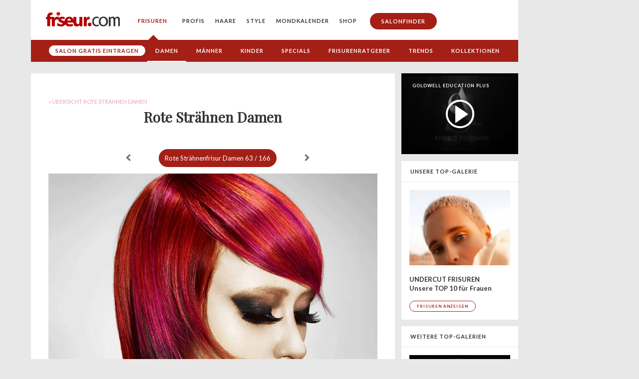

--- FILE ---
content_type: text/html; charset=utf-8
request_url: https://www.friseur.com/frisuren/damen/straehnen/rote-haare/detail?page=62
body_size: 12220
content:
<!DOCTYPE html>
<html class="no-js" lang="de-DE">
  <head>
    <meta charset="utf-8">
    <meta http-equiv="X-UA-Compatible" content="IE=Edge" />

    <meta name="MobileOptimized" content="width">
    <meta name="HandheldFriendly" content="true">
    <meta name="viewport" content="width=device-width, initial-scale=1">
    <meta http-equiv="cleartype" content="on">

    <title>Rote Strähnen Damen | Friseur.com</title>
    
    <meta http-equiv="Content-Type" content="text/html; charset=utf-8" />
<meta name="robots" content="follow,noindex" data-origin="combinated_hairstyle" />
<link rel="prev" href="https://www.friseur.com/frisuren/damen/straehnen/rote-haare/detail?page=61" />
<link rel="next" href="https://www.friseur.com/frisuren/damen/straehnen/rote-haare/detail?page=63" />
<meta property="og:image" content="https://www.friseur.com/sites/default/files/styles/gallery_json_new/public/trends/chad-demchuk-inner-self-collection-2018-42876.png?itok=vpVFllLk" />
<meta property="og:title" content="Rote Strähnen Damen: Chad Demchuk - Inner Self Collection 2018" />
<meta property="og:description" content="Stylist: Chad Demchuk, &amp;copy; Five Point Alliance &amp;bull; Aus der Kollektion Chad Demchuk - Inner Self Collection 2018" />
<link rel="shortcut icon" href="https://www.friseur.com/sites/all/themes/friseur/favicon.ico" type="image/vnd.microsoft.icon" />
<meta name="generator" content="Drupal 7 (http://drupal.org)" />
<meta property="og:site_name" content="Friseur.com" />
<meta property="og:type" content="article" />
<script>
dataLayer = [{  'content-id': 'frisuren/damen/straehnen/rote-haare/d/62',  'content-group': 'frisuren/damen/straehnen/rote-haare',  'section': 'galerie_alt',  'professionals': '0',  'viewmode': 'live',  'ads': 'true'  }];
</script>

            <script type="text/javascript" async src="//storage.googleapis.com/adtags/friseur/QMAX_friseur.com_async.js"></script>
    
            <!-- Google Tag Manager -->
        <script>(function(w,d,s,l,i){w[l]=w[l]||[];w[l].push({'gtm.start':
        new Date().getTime(),event:'gtm.js'});var f=d.getElementsByTagName(s)[0],
        j=d.createElement(s),dl=l!='dataLayer'?'&l='+l:'';j.async=true;j.src=
        'https://www.googletagmanager.com/gtm.js?id='+i+dl;f.parentNode.insertBefore(j,f);
        })(window,document,'script','dataLayer','GTM-W7T25M');</script>
        <!-- End Google Tag Manager -->
    
    <link type="text/css" rel="stylesheet" href="https://www.friseur.com/sites/default/files/css/css_7I9hJ4muDBzFjzmHlpPU8DNrUPosifDIEzfVdJGjAK4.css" media="all" />
    
    

    <!--[if lt IE 9]>
      <script src="https://www.friseur.com/sites/all/themes/friseur/js/respond.min.js"></script>
    <![endif]-->
    
    <link rel="apple-touch-icon" href="/apple-touch-icon.png"/>
 
            <!-- Neue Mobile Formate 5.10.2015 -->
        <!-- Neue Formate 16.08.2018 -->
                        
        <!-- New publisher brandnation 2025-08-11 -->
        <script async src="https://pagead2.googlesyndication.com/pagead/js/adsbygoogle.js?client=ca-pub-2028847980550079" crossorigin="anonymous"></script>

    
    <meta property="og:type" content="website" />
    <meta property="fb:pages" content="126000277416658" />

  </head>
  <body class="html not-front not-logged-in no-sidebars page-frisuren page-frisuren-damen page-frisuren-damen-straehnen page-frisuren-damen-straehnen-rote-haare page-frisuren-damen-straehnen-rote-haare-detail children-as-content-blocks-page menu-level-4 combinated-hairstyle-detail-page" >
    
            <!-- Google Tag Manager (noscript) -->
        <noscript><iframe src="https://www.googletagmanager.com/ns.html?id=GTM-W7T25M"
        height="0" width="0" style="display:none;visibility:hidden"></iframe></noscript>
        <!-- End Google Tag Manager (noscript) -->
    
        
<style>
    
  .main-content p + pre {
    margin-top: -20px;
    margin-bottom: 24px;
    font-size: 14px;
    font-family: Lato;
  }


  .page-frisuren .main-content #block-system-main .gallery ul li::before,
  .page-frisuren .main-content #block-system-main ul.pager li::before {
    display: none;
  }
  
  .salondirectory .salonfinder-list-item .details-column .office-hours .oh-current-wrapper {
    display: inline-block;
  }

  .salondirectory .salonfinder-list-item .details-column .office-hours .oh-current-wrapper .oh-current-open {
    display: none;
  }

  .salondirectory .salonfinder-list-item .details-column .office-hours .oh-current-wrapper .oh-current-closed {
    display: inline-block;
  }

  .salondirectory .salonfinder-list-item .details-column .office-hours.is-open .oh-current-wrapper .oh-current-open {
    display: inline-block;
  }

  .salondirectory .salonfinder-list-item .details-column .office-hours.is-open .oh-display .oh-display-label {
    display: none;
  }



  .salondirectory .salonfinder-list-item .details-column .office-hours.is-open .oh-current-wrapper .oh-current-closed {
    display: none;
  }

  p.image-center {

  }

  p.image-center img {
    width: 80%;
    max-width: 400px;
    margin: 0 auto;
    display: block;
  }

  p.image-center + .imagecaption {
    margin: 0 auto;
    margin-top: -12px; 
    margin-bottom: 36px; 
    width: 80%;
    max-width: 400px;
    text-align: center;
    line-height: 1.4;
  }

  section.billboard {
    display: block;
  }
  
  @media all and (max-width: 699px) {
    section.billboard {
      height: 300px;
    }
  }



  body.consent-no .adsbygoogle {
    display: none !important;
  }

  body .custom-user-info {
    display: none;
  }

  body.consent-no .custom-user-info {
    display: block;
  }

  #node-49512 .field-name-body p {
    text-align: justify;
  }

  p sup {
    font-size: 0.7em;
    top: -0.5em;
    position: relative;
  }



  .node-type-top-salon-city .office-hours {
    font-size: 14px;
      line-height: 18px;
      margin-bottom: 24px;
    font-family: Lato;
    color: #333;
  }

  .node-type-top-salon-city .oh-display {
    display: block;
    margin-bottom: 2px;
  }

  .node-type-top-salon-city .oh-display-times,
  .node-type-top-salon-city .oh-display-label {
    display: inline-block;
  }

  @media (min-width: 800px) {
     .node-type-top-salon-city .main-content .text-wrapper {
      padding-left: 35px;
      padding-right: 35px;
      display: flex;
      justify-content: space-between;
    }

    .node-type-top-salon-city .main-content .text-wrapper > div {
      flex: 0 0 30%;
      padding-left: 0;
      padding-right: 0;
    }

    .node-type-top-salon-city .main-content .text-wrapper > p {
      flex: 0 0 60%;
      padding-left: 0;
      padding-right: 0;
    }
  }

  @media all and (max-width: 991px) {
    /*.language-switcher {
      opacity: 1;
      visibility: visible;
      position: absolute;
      top: 4px;
      right: 10px;
      background: transparent;
      height: 100%;
    }

    header {
      position: relative;
    }*/

    header nav > ul > li:last-child {
      padding-bottom: 10px;
    }

    header nav.language-switcher > ul > li > a {
      font-size: 12px;
    }

    header nav.language-switcher > ul {
      display: flex;
      align-items: center;
      flex-wrap: wrap;
      max-width: 165px;
      justify-content: center;
      margin: 0 auto;
      padding-bottom: 20px;
    }

    header nav.language-switcher > ul > li > a {
      border: none;
      padding: 8px;
      margin: 0;
      line-height: 1;
    }

    header nav.language-switcher > ul > li:last-child {
      padding-bottom: 0;
    }
  }

  @media all and (max-width: 385px) {
    .language-switcher {
    }

    header nav.language-switcher > ul > li > a {
      padding: 7px;
    }
  }


@media all and (min-width: 992px) {

  .language-switcher {
    position: relative;
  }

  .language-switcher .menu {
    list-style-type: none;
    margin: 0;
    padding: 0;
    border-radius: 5px;
    position: absolute;
    top: 25px;
    right: 20px;
    z-index: 10;
    overflow: hidden;
    padding-top: 33px;
  }

  .language-switcher .menu li {
    padding: 0;
    transition: background-color 0.3s ease, max-height 0.3s ease-in-out, padding 0.3s ease-in-out;
    overflow: hidden;
    opacity: 0;
    pointer-events: none;
  }

  .language-switcher .menu li.active a {
    color: #a41f16;
  }

  .language-switcher .menu li.active {
  /*  background-color: #f2f2f2;*/
    opacity: 1;
    pointer-events: auto;
    top: 0;
    position: absolute;
    width: 100%;
  }

  .language-switcher .menu li:hover {
    background-color: #f2f2f2;
  }

  .language-switcher .menu li a {
    position: static !important;
    text-decoration: none;
    color: #333;
    transition: color 0.3s ease;
    padding: 10px 20px;
  }

  .language-switcher .menu li a:after {
    display: none !important;
  }

  .language-switcher .menu li a:hover {
    color: #a41f16;
  }

  .language-switcher:hover .menu {
    background-color: #fff;
    box-shadow: 0 4px 8px rgba(0, 0, 0, 0.1);
  }


  .language-switcher:hover .menu li {
    opacity: 1;
    pointer-events: auto;
  }

  @keyframes fadeIn {
    from {
      opacity: 0;
    }
    to {
      opacity: 1;
    }
  }

}




  #node-27330 table td {
    padding: 4px;
    border:  1px solid blacK;
  }

  #node-27330 table tr:first-child td {
    font-weight: bold;
  }


  .no-ads #billboard {
    display: none;
  }

  
</style>



<div id="ip_page_wrapper">
  <div id="ip_content_wrapper">
      
    <!--<div class="publisher-top">
        <div id="leaderboard" class="leaderboard">-->
          	<div id='adslot-leaderboard_1' class='adslot adslot-leaderboard'></div>        <!--</div>
    </div>-->

    <div class="publisher-page-wrapper">
      
      <div class="page-wrapper with-subnav without-subnav-level-3">

          <header>
              <div class="nav-trigger">
                <div class="nav-trigger-1"></div>
                <div class="nav-trigger-2"></div>
              </div>
              <a href="/" class="logo"><img src="/sites/all/themes/friseur/build/img/fc-logo.png"/></a>
              
              	<nav>
	<ul class="menu"><li class="expanded active-trail menu-mlid-3493"><a href="/frisuren" title="Unsere TOP 30 Frisuren" class="active-trail">Frisuren</a><ul class="menu"><li class="first leaf menu-mlid-4145"><a href="/salonfinder?source=mainmenu-fri" class="salon-eintragen-menu">Salon gratis eintragen</a></li>
<li class="leaf has-children active-trail menu-mlid-3793"><a href="/frisuren/damen" title="Unsere TOP 25 Damenfrisuren | Platz %P" class="active-trail">Damen</a></li>
<li class="leaf has-children menu-mlid-3458"><a href="/frisuren/maenner" title="Unsere TOP 20 Männerfrisuren | Platz %P">Männer</a></li>
<li class="leaf has-children menu-mlid-3429"><a href="/frisuren/kinder" title="Kinderfrisuren">Kinder</a></li>
<li class="leaf has-children menu-mlid-3448"><a href="/frisuren/specials" title="Specials">Specials</a></li>
<li class="leaf has-children menu-mlid-1882"><a href="/kostenloser-frisurentest-welche-frisur-passt-zu-mir.html" title="Welche Frisur passt zu mir?">Frisurenratgeber</a></li>
<li class="leaf has-children menu-mlid-3432"><a href="/frisuren/trendfrisuren" title="Unsere TOP 25 Trendfrisuren">Trends</a></li>
<li class="last leaf menu-mlid-3549"><a href="/frisuren/kollektionen">Kollektionen</a></li>
</ul></li>
<li class="collapsed menu-mlid-1617"><a href="/fuer-friseure.html" class="for-professionals">Profis</a></li>
<li class="collapsed menu-mlid-1653"><a href="/rund-ums-haar.html">Haare</a></li>
<li class="collapsed menu-mlid-4108"><a href="/style.html">Style</a></li>
<li class="collapsed menu-mlid-1396"><a href="/mondkalender.html">Mondkalender</a></li>
<li class="leaf menu-mlid-4951"><a href="https://www.friseur.com/c/shop">Shop</a></li>
<li class="last leaf menu-mlid-1598"><a href="/friseure" onClick="dataLayer.push({  'event': 'tracking-interne-verlinkung',  'interne-verlinkung-category': 'salonfinder',  'interne-verlinkung-action': 'header',  'interne-verlinkung-label': 'https://www.friseur.com/friseure' });" class="salonfinder highlight">Salonfinder</a></li>
</ul></nav>          </header>
                      
                        <section class="subnav">
                  <nav>
                      	<nav>
	<ul class="menu"><li class="first leaf menu-mlid-4145"><a href="/salonfinder?source=mainmenu-fri" class="salon-eintragen-menu">Salon gratis eintragen</a></li>
<li class="leaf has-children active-trail menu-mlid-3793"><a href="/frisuren/damen" title="Unsere TOP 25 Damenfrisuren | Platz %P" class="active-trail">Damen</a></li>
<li class="leaf has-children menu-mlid-3458"><a href="/frisuren/maenner" title="Unsere TOP 20 Männerfrisuren | Platz %P">Männer</a></li>
<li class="leaf has-children menu-mlid-3429"><a href="/frisuren/kinder" title="Kinderfrisuren">Kinder</a></li>
<li class="leaf has-children menu-mlid-3448"><a href="/frisuren/specials" title="Specials">Specials</a></li>
<li class="leaf has-children menu-mlid-1882"><a href="/kostenloser-frisurentest-welche-frisur-passt-zu-mir.html" title="Welche Frisur passt zu mir?">Frisurenratgeber</a></li>
<li class="leaf has-children menu-mlid-3432"><a href="/frisuren/trendfrisuren" title="Unsere TOP 25 Trendfrisuren">Trends</a></li>
<li class="last leaf menu-mlid-3549"><a href="/frisuren/kollektionen">Kollektionen</a></li>
</ul></nav>                  </nav>
              </section>
                    

          <section>
                        </section>

                      <section id="billboard" class="billboard">
                	<div id='adslot-billboard_1' class='adslot adslot-billboard'>
      <!-- Beginning Async AdSlot 2 for Ad unit Friseur_GmbH/friseur.com/bs_unten/pos1  ### size:  [[728,90],[970,90],[970,250],[800,250],[900,250],[320,50],[320,75],[320,75],[320,100],[320,150],'fluid'] -->
      <!-- Adslot's refresh function: googletag.pubads().refresh([gptadslots[2]]) -->
      <div class='adslot-qm' id='div-gpt-ad-364310162361713456-2'>
      </div>
      <!-- End AdSlot 2 -->
        </div>            </section>
          
                        <div class="pre-content-ad">
                  	<div id='pre-content-ad' class='banner banner-pre-content-ad'></div>              </div>
          
          
          
          <section>
                                  </section>

          
            <section class="primary-content">
              <div class="main-column">
                
                                                              
                      <div id="leaderboard_content" class="leaderboard_content"></div>
                      <div class="main-content">     
                          

                        <div class="breadcrumb" itemscope itemtype="http://schema.org/BreadcrumbList"><span itemprop="itemListElement" itemscope itemtype="http://schema.org/ListItem"><a itemprop="item" href="/frisuren/damen/straehnen/rote-haare?page=10#content"><span itemprop="name">&laquo; Übersicht Rote Strähnen Damen</span><span itemprop="position" content="1"/></a></span></div>                        
                        <h1>Rote Strähnen Damen</h1>
                        
                        	<div id="block-system-main" class="block block-system">

      
  <div class="content">
    <div class="detail top-pager"><div class="item-list"><ul class="pager"><li class="pager-previous first"><a href="/frisuren/damen/straehnen/rote-haare/detail?page=61">« zurück</a></li>
<li class="pager-current"><span class='imagelabel'>Rote Strähnenfrisur Damen</span>  63 / 166 </li>
<li class="pager-next last"><a href="/frisuren/damen/straehnen/rote-haare/detail?page=63">weiter »</a></li>
</ul></div></div><div class="gallery module"><div class="image detail clearfix"><a href="?page=63#content"><img class="nid-42876" src="https://www.friseur.com/sites/default/files/styles/gallery_json_new/public/trends/chad-demchuk-inner-self-collection-2018-42876.png?itok=vpVFllLk" alt="" title=""/></a></div><div class="preview-container clearfix"><span class="preview-container-label">Bilder <br/>64 – 68</span><div class="image clearfix"><a class="view" href="?page=63#content"><img class="nid-42875" src="https://www.friseur.com/sites/default/files/styles/gallery_preview/public/trends/chad-demchuk-inner-self-collection-2018-42875.png?itok=MYpZq1WX" alt="" title=""/><span class="zoom"></span></a></div><div class="image clearfix"><a class="view" href="?page=64#content"><img class="nid-42593" src="https://www.friseur.com/sites/default/files/styles/gallery_preview/public/trends/desmond-murray-pop-art-collection-2018-42593.png?itok=sDcQ4rE7" alt="" title=""/><span class="zoom"></span></a></div><div class="image clearfix"><a class="view" href="?page=65#content"><img class="nid-42592" src="https://www.friseur.com/sites/default/files/styles/gallery_preview/public/trends/desmond-murray-pop-art-collection-2018-42592.png?itok=6xVxA1Xf" alt="" title=""/><span class="zoom"></span></a></div><div class="image clearfix"><a class="view" href="?page=66#content"><img class="nid-42487" src="https://www.friseur.com/sites/default/files/styles/gallery_preview/public/trends/david-di-bartolo-iconic-blonde-2018-42487.png?itok=UBxHNVP0" alt="" title=""/><span class="zoom"></span></a></div><div class="image clearfix"><a class="view" href="?page=67#content"><img class="nid-42485" src="https://www.friseur.com/sites/default/files/styles/gallery_preview/public/trends/david-di-bartolo-iconic-blonde-2018-42485.png?itok=BNGVI-CR" alt="" title=""/><span class="zoom"></span></a></div></div></div>
				<div class="details">Stylist: Chad Demchuk, &copy; Five Point Alliance</div><div class="item-list"><ul class="pager"><li class="pager-previous first"><a href="/frisuren/damen/straehnen/rote-haare/detail?page=61">« zurück</a></li>
<li class="pager-current"><span class='imagelabel'>Rote Strähnenfrisur Damen</span>  63 / 166 </li>
<li class="pager-next last"><a href="/frisuren/damen/straehnen/rote-haare/detail?page=63">weiter »</a></li>
</ul></div>
					<div class="image-actions"></div>
					<div class="details collection"><h3><strong>Chad Demchuk - Inner Self Collection 2018</strong></h3><p> Nach einer Zeit der Selbstreflektion kam Chad Demchuk zu dem Schluss, dass es zwei Wahrheiten gibt: Die Basis ermöglicht Wachstum, und Wachstum ermöglicht Kunst.</p><p><a href="/chad-demchuk-inner-self-collection-2018.html">Gesamte Kollektion anzeigen &raquo;</a></p></div>  </div>
</div>
                    </div>
                      


                      

                
                                        <div class="bottom-content-ad" style="margin-bottom: 12px;">
                          	<!-- ad region bottom-content-ad disabled -->                      </div>
                  
                  

                                                              <div class="main-content-2 bottom-content-nl-signup" style="background-color: #b0b7bf; background-size: cover; background-position: bottom right; background-image: url('/sites/all/themes/friseur/newsletter-teaser-2019-10.jpg');">
                            <form action="https://friseur.us9.list-manage.com/subscribe/post?u=73356f0d740cc9f804ed1c274&amp;id=e8282eb98e" method="post" id="mc-embedded-subscribe-form-content" name="mc-embedded-subscribe-form" class="validate" target="_blank" novalidate>
                              <input type="hidden" name="SOURCE" value="inline-artikel frisuren/damen/straehnen/rote-haare/detail"/>
                              <div id="mc_embed_signup_scroll">
                              <h2>Hat Ihnen der Beitrag gefallen?</h2>
                              <p>Dann abonnieren Sie jetzt den Friseur.com Profi-Newsletter.</p>
                              <ul>
                              <li>✓ Newsletter mit wichtigen Tipps für mehr Umsatz</li>
                              <li>✓ Aktuelle Branchen-News und Beauty-Trends</li>
                              <li>✓ Kostenlos und jederzeit abbestellbar</li>
                              </ul>

                          <div class="mc-field-group form-item form-type-textfield">
                            <input type="email" placeholder="Ihre E-Mail-Adresse" value="" name="EMAIL" class="required email" id="mce-EMAIL">
                          </div>

                          <!-- real people should not fill this in and expect good things - do not remove this or risk form bot signups-->
                              <div style="position: absolute; left: -5000px;" aria-hidden="true"><input type="text" name="b_73356f0d740cc9f804ed1c274_e8282eb98e" tabindex="-1" value=""></div>
                              <div class="form-actions"><input type="submit" value="Kostenlosen Newsletter anfordern" name="subscribe" id="mc-embedded-subscribe" class="button form-submit"></div>
                              </div>
                          </form>
                        </div>
                                      
                  
                  
                                        <div class="box-group">
                          <h2>Neu auf Friseur.com</h2>
                          
  <a href="/news/branchen-news/ausgezeichnetes-verantwortungsbewusstsein-great-lengths-spa-benefit-company-als-b"  class="box teaser box-news nid-60011 ">
            <div class="image">
              <img loading="lazy" width="195" height="153" src="https://www.friseur.com/sites/default/files/styles/380x264/public/preview-images/great-lengths_b-corp_neu.png?itok=3a3xRVN7"/>
            </div>
            <div class="text">
              
              <div class="label">Branchen-News</div><div class="text-inner">
                <div class="headline">Ausgezeichnetes Verantwortungsbewusstsein: Great Lengths S.p.A. Benefit Company als B Corp re-zertifiziert</div>
                <p>Abermals erhielt die Great Lengths S.p.A. Benefit Company als einziger Hersteller von Haarverlängerungen eine Auszeichnung als Benefit Corporation. Das gemeinnützige B Lab bestätigt dem Unternehmen diesmal eine noch bessere Punktzahl: Statt bisher 103,0 konnten bei der Re-Zertifizierung 113,9 Punkte erreicht werden. Die B-Corp-Zertifizierung selbst steht bereits für hohe makroethische Standards.</p>
              </div>
              <div class="meta">
                <div class="date">19.01.2026</div>
              </div>
              
            </div>
          </a>
  


  
  <a href="/news/events/gl-clubbing-afterwork-trifft-auf-extensions-exklusives-event-format-fuer-stylistinnen"  class="box teaser box-news nid-60010 ">
            <div class="image">
              <img loading="lazy" width="195" height="153" src="https://www.friseur.com/sites/default/files/styles/380x264/public/preview-images/great-lengths_gl-clubbing.png?itok=-qIUqlTm"/>
            </div>
            <div class="text">
              
              <div class="label">Events</div><div class="text-inner">
                <div class="headline">GL Clubbing: Afterwork trifft auf Extensions - Exklusives Event-Format für StylistInnen</div>
                <p>Mit GL Clubbing schafft Great Lengths eine neue Afterwork-Inspiration, die StylistInnen in die Welt der Extensions eintauchen lässt. In einer entspannten Clubbing-Location verbindet dasFormat Education, Innovation und Community. Bei Look-&-Learn-Live-Sessions zeigen Great Lengths-ExpertInnen die Einarbeitung von Extensions mit Bondings, Tapes und Wefts. Damit eignet sich GL Clubbing ideal für</p>
              </div>
              <div class="meta">
                <div class="date">19.01.2026</div>
              </div>
              
            </div>
          </a>
  


  
  <a href="/news/produkt-news/wella-professionals-praesentiert-color-xpress-shading-color-xpress-2in1-service"  class="box teaser box-news nid-60009 ">
            <div class="image">
              <img loading="lazy" width="195" height="153" src="https://www.friseur.com/sites/default/files/styles/380x264/public/preview-images/tmpimageup_p4yakf.jpg?itok=NsyWVDRq"/>
            </div>
            <div class="text">
              
              <div class="label">Produkt-News</div><div class="text-inner">
                <div class="headline">WELLA PROFESSIONALS PRÄSENTIERT: COLOR XPRESS SHADING & COLOR XPRESS 2IN1 SERVICE – EIN NEUES KAPITEL FÜR EXPRESS-SERVICES 2026</div>
                <p>Als Nr. 1 Salonfarbmarke* setzt Wella Professionals erneut Maßstäbe in Effizienz, Ergebnisqualität und Umsatzpotenzial. Nach dem erfolgreichen Launch von COLOR XPRESS – der Zeitrevolution des Färbens¹ – erweitert die Marke ihr Portfolio nun um zwei neue Services: Den COLOR XPRESS Shading Service, eine speziell für Männer entwickelte Graukaschierung, und den COLOR XPRESS 2in1 Service, der Ansatz</p>
              </div>
              <div class="meta">
                <div class="date">19.01.2026</div>
              </div>
              
            </div>
          </a>
  


                                                  </div>
                  
                  

                                      <div class="box-group">
                      <h2>Top Salons</h2>
                      

  <a href="/die-top-5-friseure-muenchen.html"  class="box teaser box-page nid-44830 ">
            <div class="image">
              <img loading="lazy" width="195" height="153" src="https://www.friseur.com/sites/default/files/styles/380x264/public/fotolia_137175645_munchen.jpg?itok=rsiETicp"/>
            </div>
            <div class="text">
              
              <div class="text-inner">
                <div class="headline">Die Top 5 Friseure in München</div>
                <p>Schnipp Schnapp - Haare ab! Wir präsentieren euch die tollsten Friseure in München.
Oft hat man einfach den Drang zu einer gewissen Veränderung - und wie könnte man diesem Wunsch besser Rechnung tragen, als mit einer total schicken, neuen Trendfrisur! Friseursalons gibt es in München zu Hauf aber welcher ist der richtige? Unsere Liste an Top-Friseuren erleichtert euch die Qual der Wahl.</p>
              </div>
              <div class="meta">
                <div class="date">09.01.2019</div>
              </div>
              
            </div>
          </a>
  
  

  <a href="/top-friseure-frankfurt.html"  class="box teaser box-page nid-44834 ">
            <div class="image">
              <img loading="lazy" width="195" height="153" src="https://www.friseur.com/sites/default/files/styles/380x264/public/frankfurt.jpg?itok=UxND9I1v"/>
            </div>
            <div class="text">
              
              <div class="text-inner">
                <div class="headline">Die Top 3 Friseure in Frankfurt</div>
                <p>Ob chic oder trendy, ob klassisch-elegant oder lässig: An Stil und Styles mangelt es Frankfurt garantiert nicht.</p>
              </div>
              <div class="meta">
                <div class="date">10.01.2019</div>
              </div>
              
            </div>
          </a>
  
  

  <a href="/top-friseure-berlin.html"  class="box teaser box-page nid-44835 ">
            <div class="image">
              <img loading="lazy" width="195" height="153" src="https://www.friseur.com/sites/default/files/styles/380x264/public/berlin.jpg?itok=oz4CZzxc"/>
            </div>
            <div class="text">
              
              <div class="text-inner">
                <div class="headline">Die Top 3 Friseure in Berlin</div>
                <p>Fashion Hauptstadt, neues New York, City of Trends – mit wie vielen Lobesworten hat man Berlin nicht schon überhäuft! Zu Recht, denn in Berlin steppt der Bär und dort spielt die Musik. Auch in haarigen Angelegenheiten hat die Hauptstadt die Nase vorn – mit Salons, in denen Trends geboren werden und wo sich Styles und Stylisten aus der ganzen Welt feiern lassen. Hier findet ihr Salons, die zu den</p>
              </div>
              <div class="meta">
                <div class="date">10.01.2019</div>
              </div>
              
            </div>
          </a>
  
  

  <a href="/top-friseure-duesseldorf.html"  class="box teaser box-page nid-44836 ">
            <div class="image">
              <img loading="lazy" width="195" height="153" src="https://www.friseur.com/sites/default/files/styles/380x264/public/duesseldorf.jpg?itok=P0pIz8kP"/>
            </div>
            <div class="text">
              
              <div class="text-inner">
                <div class="headline">Die Top 3 Friseure in Düsseldorf</div>
                <p>Ob Shopping auf der Kö, Bummeln durch die Altstadt oder unterwegs in einem der angesagten Szeneviertel: So viele unterschiedliche Facetten wie Düsseldorf haben nur wenige Städte Deutschlands! Das Spektrum reicht von elegant bis hip und von hochpreisig bis total ok. Und deshalb findet man in dieser Metropole sowohl anerkannte Größen in Sachen Hair Styling als auch viele trendige Salons, die ihr</p>
              </div>
              <div class="meta">
                <div class="date">10.01.2019</div>
              </div>
              
            </div>
          </a>
  
  

  <a href="/die-top-3-friseure-hamburg.html"  class="box teaser box-page nid-45210 ">
            <div class="image">
              <img loading="lazy" width="195" height="153" src="https://www.friseur.com/sites/default/files/styles/380x264/public/hamburg.jpg?itok=wL4YqSxH"/>
            </div>
            <div class="text">
              
              <div class="text-inner">
                <div class="headline">Die Top 3 Friseure in Hamburg</div>
                <p>Steife Brise im hohen Norden, aber das Haar sitzt! Die besten Friseure Hamburgs</p>
              </div>
              <div class="meta">
                <div class="date">28.02.2019</div>
              </div>
              
            </div>
          </a>
  
  

  <a href="/top-friseure-stuttgart.html"  class="box teaser box-page nid-45248 ">
            <div class="image">
              <img loading="lazy" width="195" height="153" src="https://www.friseur.com/sites/default/files/styles/380x264/public/stuttgart.jpg?itok=6ox6SLez"/>
            </div>
            <div class="text">
              
              <div class="text-inner">
                <div class="headline">Die Top 3 Friseure in Stuttgart</div>
                <p>In Stuttgart kann man alles außer Hochdeutsch? Durchaus möglich. Was Friseure in Stuttgart aber ganz bestimmt beherrschen, ist tolles Hairstyling! Doch auch in Sachen Haareschneiden und gute Beratung haben Stuttgarter Friseure die Nase vorn. Vom Edelcoiffeur in Bestlage bis hin zum kreativen Alleskönner bleiben in keine Wünsche offen, wenn es um Haare und Beauty geht. Unsere Auswahl der Top</p>
              </div>
              <div class="meta">
                <div class="date">11.03.2019</div>
              </div>
              
            </div>
          </a>
  
                      </div>
                  
                
              </div>
              
              
                <div class="sidebar-column">
                  

                  	<div id='sidebar-banner-1' class='banner banner-sidebar-banner-1'></div>                  
                  
                  

                                                            
                                                            
                                    
                                                            <a target="" href="/video/goldwell-education-plus.html" class="box video-small box-video nid-50458 halfheight last">

      <div class="image" style="background-image: url(https://www.friseur.com/sites/default/files/styles/227x162/public/angelo-seminara.png?itok=7EQPi7I2); ">
      </div>
      <div class="text">
        <div class="label">Video</div>
        <div class="text-inner">
          <div class="headline">Goldwell Education Plus</div>
          
        </div>
        
      </div>

    </a>                                       
                  <div class="box teaser-hairstyle "><div class="teaser-headline">Unsere TOP-Galerie</div><div class="teaser-content"><a href="/frisuren/specials/undercut" class="teaser-item">
      <div class="teaser-item-image">

        <picture>
          <source media="(min-width: 400px)" srcset="https://www.friseur.com/sites/default/files/styles/195x146a/public/trends/estel-sunday-2020-46929.png?itok=sup9zm8Y 1x, https://www.friseur.com/sites/default/files/styles/390x292a/public/trends/estel-sunday-2020-46929.png?itok=25ySSm2e 2x">
          <source srcset="https://www.friseur.com/sites/default/files/styles/150x112a/public/trends/estel-sunday-2020-46929.png?itok=HPmoRr2S 1x, https://www.friseur.com/sites/default/files/styles/300x224a/public/trends/estel-sunday-2020-46929.png?itok=LJM3Nw0J 2x">
          <img loading="lazy" width="195" height="153" src="https://www.friseur.com/sites/default/files/styles/150x112a/public/trends/estel-sunday-2020-46929.png?itok=HPmoRr2S"/>
        </picture>


      </div>
      <div class="teaser-item-title">          
        Undercut Frisuren
      </div>
      <div class="teaser-item-text">
        Unsere TOP 10 für Frauen
      </div>

      <div class="button">
        Frisuren anzeigen
      </div>
    </a> 
    </div>
    
    <!--<a href="/frisuren" class="teaser-read-more">Alle Frisuren</a>-->

  </div>                  
                  <!-- ad region side-banner disabled -->
                  
                  
                    <div class="box teaser-hairstyle "><div class="teaser-headline">Weitere TOP-Galerien</div><div class="teaser-content"><a href="/frisuren/damen/kurzhaarfrisuren" class="teaser-item">
      <div class="teaser-item-image">

        <picture>
          <source media="(min-width: 400px)" srcset="https://www.friseur.com/sites/default/files/styles/195x146a/public/trends/alter-ego-italy-serendipity-2022-50502.png?itok=zicPY0Pg 1x, https://www.friseur.com/sites/default/files/styles/390x292a/public/trends/alter-ego-italy-serendipity-2022-50502.png?itok=4WZKAlyP 2x">
          <source srcset="https://www.friseur.com/sites/default/files/styles/150x112a/public/trends/alter-ego-italy-serendipity-2022-50502.png?itok=g_wnUQuQ 1x, https://www.friseur.com/sites/default/files/styles/300x224a/public/trends/alter-ego-italy-serendipity-2022-50502.png?itok=dfpe47zP 2x">
          <img loading="lazy" width="195" height="153" src="https://www.friseur.com/sites/default/files/styles/150x112a/public/trends/alter-ego-italy-serendipity-2022-50502.png?itok=g_wnUQuQ"/>
        </picture>


      </div>
      <div class="teaser-item-title">          
        Kurzhaarfrisuren
      </div>
      <div class="teaser-item-text">
        Frisuren für kurze Haare
      </div>

      <div class="button">
        Frisuren anzeigen
      </div>
    </a> 
     <a href="/frisuren/damen/mittellange-haare" class="teaser-item">
      <div class="teaser-item-image">

        <picture>
          <source media="(min-width: 400px)" srcset="https://www.friseur.com/sites/default/files/styles/195x146a/public/trends/tigi-collection-2017-sh/ft-41509.png?itok=_-R-2fhu 1x, https://www.friseur.com/sites/default/files/styles/390x292a/public/trends/tigi-collection-2017-sh/ft-41509.png?itok=rlZ_5gpO 2x">
          <source srcset="https://www.friseur.com/sites/default/files/styles/150x112a/public/trends/tigi-collection-2017-sh/ft-41509.png?itok=A7Hdm39s 1x, https://www.friseur.com/sites/default/files/styles/300x224a/public/trends/tigi-collection-2017-sh/ft-41509.png?itok=mV5naQC9 2x">
          <img loading="lazy" width="195" height="153" src="https://www.friseur.com/sites/default/files/styles/150x112a/public/trends/tigi-collection-2017-sh/ft-41509.png?itok=A7Hdm39s"/>
        </picture>


      </div>
      <div class="teaser-item-title">          
        Mittellange Frisuren
      </div>
      <div class="teaser-item-text">
        Unsere TOP 25 für Frauen
      </div>

      <div class="button">
        Frisuren anzeigen
      </div>
    </a> 
     <a href="/frisuren/specials/ombre" class="teaser-item">
      <div class="teaser-item-image">

        <picture>
          <source media="(min-width: 400px)" srcset="https://www.friseur.com/sites/default/files/styles/195x146a/public/trends/bruno-estatoff-yvan-estatoff-lucca-estatoff-candy-girl-2018-42213.png?itok=4kgDfF8P 1x, https://www.friseur.com/sites/default/files/styles/390x292a/public/trends/bruno-estatoff-yvan-estatoff-lucca-estatoff-candy-girl-2018-42213.png?itok=jBulDaES 2x">
          <source srcset="https://www.friseur.com/sites/default/files/styles/150x112a/public/trends/bruno-estatoff-yvan-estatoff-lucca-estatoff-candy-girl-2018-42213.png?itok=b9Ys3ZFp 1x, https://www.friseur.com/sites/default/files/styles/300x224a/public/trends/bruno-estatoff-yvan-estatoff-lucca-estatoff-candy-girl-2018-42213.png?itok=v2cBXrWz 2x">
          <img loading="lazy" width="195" height="153" src="https://www.friseur.com/sites/default/files/styles/150x112a/public/trends/bruno-estatoff-yvan-estatoff-lucca-estatoff-candy-girl-2018-42213.png?itok=b9Ys3ZFp"/>
        </picture>


      </div>
      <div class="teaser-item-title">          
        Ombré Frisuren
      </div>
      <div class="teaser-item-text">
        Unsere TOP 15
      </div>

      <div class="button">
        Frisuren anzeigen
      </div>
    </a> 
     <a href="/frisuren/damen/langhaarfrisuren" class="teaser-item">
      <div class="teaser-item-image">

        <picture>
          <source media="(min-width: 400px)" srcset="https://www.friseur.com/sites/default/files/styles/195x146a/public/trends/amparo-fernandez-akua-2025-59701.jpg?itok=_DCUySl8 1x, https://www.friseur.com/sites/default/files/styles/390x292a/public/trends/amparo-fernandez-akua-2025-59701.jpg?itok=WONsIk5l 2x">
          <source srcset="https://www.friseur.com/sites/default/files/styles/150x112a/public/trends/amparo-fernandez-akua-2025-59701.jpg?itok=5dcDaXyX 1x, https://www.friseur.com/sites/default/files/styles/300x224a/public/trends/amparo-fernandez-akua-2025-59701.jpg?itok=lo6c3qiV 2x">
          <img loading="lazy" width="195" height="153" src="https://www.friseur.com/sites/default/files/styles/150x112a/public/trends/amparo-fernandez-akua-2025-59701.jpg?itok=5dcDaXyX"/>
        </picture>


      </div>
      <div class="teaser-item-title">          
        Langhaarfrisuren
      </div>
      <div class="teaser-item-text">
        Unsere TOP 100 für Frauen
      </div>

      <div class="button">
        Frisuren anzeigen
      </div>
    </a> 
     <a href="/frisuren/specials/long-bob" class="teaser-item">
      <div class="teaser-item-image">

        <picture>
          <source media="(min-width: 400px)" srcset="https://www.friseur.com/sites/default/files/styles/195x146a/public/trends/bruno-amp-yvan-estatoff-cover-girls-2018-43881.png?itok=tI4YpGsM 1x, https://www.friseur.com/sites/default/files/styles/390x292a/public/trends/bruno-amp-yvan-estatoff-cover-girls-2018-43881.png?itok=dywHRPrE 2x">
          <source srcset="https://www.friseur.com/sites/default/files/styles/150x112a/public/trends/bruno-amp-yvan-estatoff-cover-girls-2018-43881.png?itok=BZzsAuNR 1x, https://www.friseur.com/sites/default/files/styles/300x224a/public/trends/bruno-amp-yvan-estatoff-cover-girls-2018-43881.png?itok=S00nRWeS 2x">
          <img loading="lazy" width="195" height="153" src="https://www.friseur.com/sites/default/files/styles/150x112a/public/trends/bruno-amp-yvan-estatoff-cover-girls-2018-43881.png?itok=BZzsAuNR"/>
        </picture>


      </div>
      <div class="teaser-item-title">          
        Long Bob Frisuren
      </div>
      <div class="teaser-item-text">
        Unsere TOP 13
      </div>

      <div class="button">
        Frisuren anzeigen
      </div>
    </a> 
     <a href="/frisuren/specials/balayage" class="teaser-item">
      <div class="teaser-item-image">

        <picture>
          <source media="(min-width: 400px)" srcset="https://www.friseur.com/sites/default/files/styles/195x146a/public/trends/kemon-k-now-4-2019-46293.jpg?itok=lAVCqhyA 1x, https://www.friseur.com/sites/default/files/styles/390x292a/public/trends/kemon-k-now-4-2019-46293.jpg?itok=Vo7xXg7S 2x">
          <source srcset="https://www.friseur.com/sites/default/files/styles/150x112a/public/trends/kemon-k-now-4-2019-46293.jpg?itok=buj0v67W 1x, https://www.friseur.com/sites/default/files/styles/300x224a/public/trends/kemon-k-now-4-2019-46293.jpg?itok=XEKeIfpj 2x">
          <img loading="lazy" width="195" height="153" src="https://www.friseur.com/sites/default/files/styles/150x112a/public/trends/kemon-k-now-4-2019-46293.jpg?itok=buj0v67W"/>
        </picture>


      </div>
      <div class="teaser-item-title">          
        Balayage Frisuren
      </div>
      <div class="teaser-item-text">
        Unsere TOP 15
      </div>

      <div class="button">
        Frisuren anzeigen
      </div>
    </a> 
    </div>
    
    <a href="/frisuren" class="teaser-read-more">Alle Frisuren</a>

  </div>
                    	<div id='sidebar-banner-2' class='banner banner-sidebar-banner-2'></div>
                                          
    <div class="box nl-signup ">
      <div class="headline">
        Newsletter
      </div> 
      <div class="text">
        Kostenlos anfordern und News aus der Friseurbranche erhalten:
      </div> 

      <form action="https://friseur.us9.list-manage.com/subscribe/post?u=73356f0d740cc9f804ed1c274&amp;id=e8282eb98e" method="post" id="mc-embedded-subscribe-form-widget" name="mc-embedded-subscribe-form" target="_blank">
        <div class="form-group">
          <!-- <input type="hidden" name="type" value="friseur"/> -->
          <input type="hidden" name="SOURCE" value="content-widget frisuren/damen/straehnen/rote-haare/detail"/>
          <input type="email" value="" name="EMAIL"  placeholder="E-Mail-Adresse"/>
          <input type="submit" value="eintragen" />
        </div>
        <div style="position: absolute; left: -5000px;" aria-hidden="true"><input type="text" name="b_73356f0d740cc9f804ed1c274_e8282eb98e" tabindex="-1" value=""></div>
      </form> 

      <div class="subtext">
        Sie können sich jederzeit wieder abmelden. <br/>Mehr über unseren <a href=" /datenschutzerklaerung.html">Datenschutz</a>.
      </div> 
    </div>
                          
                                          <div class="box teaser-mondkalender">
        <div class="mondkalender-header">
          <!--<a href="#" class="month-prev">zurück</a>-->
          <div class="month">Mondkalender</div>
          <!--<a href="#" class="month-next">weiter</a>-->
        </div>
        <div class="mondkalender-content">
          
      <a title="Sternzeichen: Fische, Mond: Zunehmend" href="/zunehmend_fische.html" class="mondkalender-day mondkalender-day-1">
        <div class="icon sternzeichen-fische mond-zunehmend">
          Fische
        </div>
        <div class="name">
          Donnerstag
        </div>
        <div class="date">
          22.1.
        </div>
      </a>
      
      <a title="Sternzeichen: Fische, Mond: Zunehmend" href="/zunehmend_fische.html" class="mondkalender-day mondkalender-day-1">
        <div class="icon sternzeichen-fische mond-zunehmend">
          Fische
        </div>
        <div class="name">
          Freitag
        </div>
        <div class="date">
          23.1.
        </div>
      </a>
      
      <a title="Sternzeichen: Widder, Mond: Zunehmend" href="/zunehmend_widder.html" class="mondkalender-day mondkalender-day-1">
        <div class="icon sternzeichen-widder mond-zunehmend">
          Widder
        </div>
        <div class="name">
          Samstag
        </div>
        <div class="date">
          24.1.
        </div>
      </a>
      
      <a title="Sternzeichen: Widder, Mond: Zunehmend" href="/zunehmend_widder.html" class="mondkalender-day mondkalender-day-1">
        <div class="icon sternzeichen-widder mond-zunehmend">
          Widder
        </div>
        <div class="name">
          Sonntag
        </div>
        <div class="date">
          25.1.
        </div>
      </a>
      
      <a title="Sternzeichen: Stier, Mond: Zunehmend" href="/zunehmend_stier.html" class="mondkalender-day mondkalender-day-1">
        <div class="icon sternzeichen-stier mond-zunehmend">
          Stier
        </div>
        <div class="name">
          Montag
        </div>
        <div class="date">
          26.1.
        </div>
      </a>
      
      <a title="Sternzeichen: Stier, Mond: Zunehmend" href="/zunehmend_stier.html" class="mondkalender-day mondkalender-day-1">
        <div class="icon sternzeichen-stier mond-zunehmend">
          Stier
        </div>
        <div class="name">
          Dienstag
        </div>
        <div class="date">
          27.1.
        </div>
      </a>
      
        </div>
        <div class="mondkalender-footer">
          <a href="/mondkalender.html" class="read-more">Mehr anzeigen</a>
        </div>

      </div>
                          
                                          <a target="" href="/video/stylecom-2019-hair-festival.html" class="box video-small box-video nid-49177 halfheight last">

      <div class="image" style="background-image: url(https://www.friseur.com/sites/default/files/styles/227x162/public/maxresdefault_6.jpg?itok=Y0UNgI_C); ">
      </div>
      <div class="text">
        <div class="label">Video</div>
        <div class="text-inner">
          <div class="headline">StyleCom 2019 - The Hair Festival</div>
          
        </div>
        
      </div>

    </a>                     
                                          
    <a href="/salonfinder?source=sidebar" class="box teaser-salonfinder-customers halfheight"> 
      <div class="text">
        <div class="label">Bist du Saloninhaber?</div>
        <div class="text-inner">Hier findest du<br/> Mitarbeiter und Kunden</div>
        <div class="text-inner">Jetzt Salon <br/>gratis eintragen!</div>
      </div>
    </a>
                      
                    
                    
                    	<div id='sidebar-banner-3' class='banner banner-sidebar-banner-3'></div>
                  

                                  </div>

              
            </section>
                    
      </div>
      <div class="publisher-right">
          <div id="skyscraper" class="skyscraper">
            	<div id='adslot-skyscraper' class='adslot adslot-skyscraper'>
      <!-- Beginning Async AdSlot 3 for Ad unit Friseur_GmbH/friseur.com  ### size: [[160,600],[120,600],[300,600]] -->
      <!-- Adslot's refresh function: googletag.pubads().refresh([gptadslots[3]]) -->
      <div class='adslot-qm' id='div-gpt-ad-364310162361713456-3'>
      </div>
      <!-- End AdSlot 3 -->
        </div>          </div>
      </div>
    </div>

    <div id='adslot-footer-banner' class='adslot adslot-footer-banner'>
      <!-- Beginning Async AdSlot 5 for Ad unit Friseur_GmbH/friseur.com/bs_unten/pos2  ### size:  [[728,90],[970,90],[970,250],[800,250],[900,250],[320,50],[320,75],[320,75],[320,100],[320,150],'fluid'] -->
      <!-- Adslot's refresh function: googletag.pubads().refresh([gptadslots[5]]) -->
      <div class='adslot-qm' id='div-gpt-ad-364310162361713456-5'>
      </div>
      <!-- End AdSlot 5 -->
        </div>
    <footer>
        <div class="page-wrapper">
            <div class="footer">
                                
                                                      <div class="footer-block footer-block-1">
                      <div class="headline">Information</div>
                      <div class="content">

                          <ul class="menu">

                              <!--<li><a href="/">Startseite</a></li>-->
                              <li><a href="/mondkalender.html">Mondkalender</a></li>
                              <li><a href="/news/branchen-news.html">News</a></li>
                              <li><a href="/friseure" onClick="dataLayer.push({  'event': 'tracking-interne-verlinkung',  'interne-verlinkung-category': 'salonfinder',  'interne-verlinkung-action': 'footer',  'interne-verlinkung-label': 'https://www.friseur.com/friseure' });">Salonfinder</a></li>
                              
                              <li><a href="/die-top-5-friseure-muenchen.html">Top 5 Friseure München</a></li>
                              <li><a href="/top-friseure-frankfurt.html">Top 3 Friseure Frankfurt</a></li>
                              <li><a href="/top-friseure-berlin.html">Top 3 Friseure Berlin</a></li>
                              <li><a href="/top-friseure-duesseldorf.html">Top 3 Friseure Düsseldorf</a></li>
                              <li><a href="/die-top-3-friseure-hamburg.html">Top 3 Friseure Hamburg</a></li>
                              <li><a href="/top-friseure-stuttgart.html">Top 3 Friseure Stuttgart</a></li>

                                          
                              <li><form action="/open-url" method="POST"><button class="masked_link" name="filter" type="submit" value="/mediadaten.html">Mediadaten</button></form></li><li><form action="/open-url" method="POST"><button class="masked_link" name="filter" type="submit" value="/user">Login</button></form></li><li><form action="/open-url" method="POST"><button class="masked_link" name="filter" type="submit" value="https://get.teamviewer.com/46fxaqs">TeamViewer</button></form></li>
                          </ul>

                      </div>
                    </div>
                                  

                <div class="footer-block footer-block-2">
                  <a class="headline" href="/frisuren">Frisuren</a>
                  <div class="content">

                      <ul class="menu">
                                                      <li><a href="/kostenloser-frisurentest-welche-frisur-passt-zu-mir.html" title="Welche Frisur passt zu mir?">Frisurenratgeber</a></li>
                                                    <li><a href="/frisuren/trendfrisuren" title="Frisurentrends bei Friseur.com entdecken">Frisurentrends</a></li>
                          <li><a href="/frisuren/damen" title="Frauenfrisuren bei Friseur.com entdecken">Frauenfrisuren</a></li>
                          <li><a href="/frisuren/maenner" title="Männerfrisuren bei Friseur.com entdecken">Männerfrisuren</a></li>
                          <li><a href="/frisuren/specials/hochsteckfrisuren" title="Hochsteckfrisuren bei Friseur.com entdecken">Hochsteckfrisuren</a></li>
                          <li><a href="/frisuren/specials/flechtfrisuren" title="Flechtfrisuren bei Friseur.com entdecken">Flechtfrisuren</a></li>
                          <li><a href="/frisuren/specials/brautfrisuren-hochzeitsfrisuren" title="Brautfrisuren bei Friseur.com entdecken">Brautfrisuren</a></li>
                          <li><a href="/frisuren/specials/balayage" title="Balayage Frisuren bei Friseur.com entdecken">Balayage</a></li>
                          <li><a href="/frisuren/specials/ombre" title="Ombre Frisuren bei Friseur.com entdecken">Ombre</a></li>
                          <li><a href="/frisuren/specials/long-bob" title="Long Bob Frisuren bei Friseur.com entdecken">Long Bob</a></li>
                      </ul>

                  </div>
                </div>

                <div class="footer-block footer-block-3">
                    <a class="headline" h/ref="frisuren/damen" title="Damenfrisuren bei Friseur.com entdecken" class="active-trail">Damenfrisuren</a>
                    <div class="content">

                        <ul class="menu">
                            <li><a href="/frisuren/damen/kurzhaarfrisuren" title="Kurzhaarfrisuren bei Friseur.com entdecken">Kurzhaarfrisuren</a></li>
                            <li><a href="/frisuren/damen/mittellange-haare" title="Mittellange Frisuren bei Friseur.com entdecken">Mittellange Frisuren</a></li>
                            <li><a href="/frisuren/damen/langhaarfrisuren" title="Frisuren für lange Haare bei Friseur.com entdecken">Lange Haare</a></li>
                            <li><a href="/frisuren/specials/bob" title="Bob Frisuren bei Friseur.com entdecken">Bob Frisuren</a></li>
                            <li><a href="/frisuren/damen/straehnen" title="Strähnchen bei Friseur.com entdecken">Strähnchen</a></li>
                            <li><a href="/frisuren/damen/blond" title="Frisuren für blonde Haare bei Friseur.com entdecken">Blonde Haare</a></li>
                            <li><a href="/frisuren/damen/grau" title="Frisuren für graue Haare bei Friseur.com entdecken">Graue Haare</a></li>
                            <li><a href="/frisuren/damen/rot" title="Frisuren für rote Haare bei Friseur.com entdecken" class="active-trail active">Rote Haare</a></li>
                            <li><a href="/frisuren/damen/locken-lockige-haare" title="Lockenfrisuren bei Friseur.com entdecken">Lockenfrisuren</a></li>
                            <li><a href="/frisuren/specials/undercut" title="Undercutfrisuren bei Friseur.com entdecken">Undercut Frisuren</a></li>
                        </ul>

                    </div>
                </div>        

                <div class="footer-block footer-block-4">
                                      <div class="headline">Gratis Profi-Newsletter</div>
                                      <div class="content">

                                        

    <div class="nl-signup ">
      <form action="https://friseur.us9.list-manage.com/subscribe/post?u=73356f0d740cc9f804ed1c274&amp;id=e8282eb98e" method="post" id="mc-embedded-subscribe-form-footer" name="mc-embedded-subscribe-form" target="_blank">
        <div class="form-group">
          <input type="hidden" name="SOURCE" value="footer-widget frisuren/damen/straehnen/rote-haare/detail"/>
          <input type="email" value="" name="EMAIL"  placeholder="E-Mail-Adresse"/>
          <input type="submit" value="eintragen" />
        </div>
      <div style="position: absolute; left: -5000px;" aria-hidden="true"><input type="text" name="b_73356f0d740cc9f804ed1c274_e8282eb98e" tabindex="-1" value=""></div>
      </form> 
      <div class="subtext">
        Sie können sich jederzeit wieder abmelden. <br/>Mehr Informationen über unseren <a href=" /datenschutzerklaerung.html">Datenschutz</a>.
      </div> 
    </div>
                      
                                        <div class="social-media-page-links">
                        <a class="facebook first" target="_blank" href="https://www.facebook.com/friseurcom">Facebook</a>
                        <a class="twitter" target="_blank" href="https://twitter.com/Friseur_com">Twitter</a>
                        <!--<a class="google" target="_blank" href="https://plus.google.com/111027906159035352161/">Google+</a>-->
                        <a class="pinterest" target="_blank" href="https://www.pinterest.com/friseurcom/">Pinterest</a>
                        <a class="instagram last" target="_blank" href="https://www.instagram.com/friseurcom/">Instagram</a>
                      </div>
                                        
                    <ul class="menu meta-links">
                      <li><form action="/open-url" method="POST"><button class="masked_link" name="filter" type="submit" value="/agb.html">AGB</button></form></li>                                            <li><form action="/open-url" method="POST"><button class="masked_link" name="filter" type="submit" value="/impressum.html">Impressum / Kontakt</button></form></li>                      <li><form action="/open-url" method="POST"><button class="masked_link" name="filter" type="submit" value="/datenschutzerklaerung.html">Datenschutz</button></form></li>                    </ul>

                    <div class="copyright">
                      &copy; Onlinemagazin Friseur.com
                    </div>

                  </div>
                </div>

            </div>
        </div>
    </footer>

        
  </div>
</div>

      <div id="exit-intent-popup-wrapper">
      <div id="exit-intent-popup">
        <div class="popup-body">
          <div id="exit-intent-popup-close" class="close">x</div>
          <div class="inner">
            <div class="h1">Hat Ihnen der Beitrag gefallen?</div>
            <p>Dann abonnieren Sie jetzt den Friseur.com Profi-Newsletter.</p>
            <ul>
            <li>✓ Newsletter mit wichtigen Tipps für mehr Umsatz</li>
            <li>✓ Aktuelle Branchen-News und Beauty-Trends</li>
            <li>✓ Kostenlos und jederzeit abbestellbar</li>
            </ul>

            <form action="https://friseur.us9.list-manage.com/subscribe/post?u=73356f0d740cc9f804ed1c274&amp;id=e8282eb98e" method="post" id="mc-embedded-subscribe-form-widget" name="mc-embedded-subscribe-form" target="_blank">
              <input type="hidden" name="SOURCE" value="exit-intent-artikel frisuren/damen/straehnen/rote-haare/detail"/>
              <div class="form-group">
                <div class="form-item form-item-email">
                      <input type="email" value="" name="EMAIL"  placeholder="E-Mail-Adresse"/>
                </div>
                <div class="form-item form-item-submit">
                  <input value="Kostenlosen Newsletter anfordern" type="submit">
                </div>
              </div>
              <div style="position: absolute; left: -5000px;" aria-hidden="true"><input type="text" name="b_73356f0d740cc9f804ed1c274_e8282eb98e" tabindex="-1" value=""></div>
            </form>

            <p class="small">Sie können sich jederzeit wieder vom Newsletter abmelden. Ihre Daten werden niemals an Dritte weitergegeben. Erfahren Sie mehr über unsere <a target="_blank" href="https://www.friseur.com/datenschutzerklaerung.html">Datenschutzrichtlinie</a>.</p>
          </div>
        </div>
      </div>
    </div>

  
    
    <script type="text/javascript" src="https://www.friseur.com/sites/default/files/js/js_xZAe2wIAdn1rWcI8aDEG_FtcXM2EbXtFBM_R2-6ZXcY.js"></script>

    
        
        
        
    
    <!-- Survey Monkey Besucherumfrage -->
    <!-- 2020-11 -->
    
        
        

    <script type="text/javascript">
        
        // var adsbygoogleItems = document.getElementsByClassName("adsbygoogle");
        // for(var i = 0; i < adsbygoogleItems.length; i++){
        //     adsbygoogleItems[i].style.display = "none";
        // }

        window.addEventListener("spconsent", function() {
            console.log('consent: ' + window.consent);
            
            var body = document.querySelector("body");
            if(body) {
                if(window.consent === 0) {
                    body.classList.add('consent-no');

                    var slot = document.querySelector('[data-ad-slot="9649311735"]');
                    if(slot) {
                        var info = document.createElement("div");
                        if(info) {
                            info.setAttribute('class', 'custom-user-info');
                            info.innerHTML = "<!-- no consent -->";
                            slot.parentNode.insertBefore(info, slot.nextSibling)
                        }
                    }

                } else {
                    body.classList.add('consent-yes');
                }                
            }
            // var adsbygoogleItems = document.getElementsByClassName("adsbygoogle");
            // for(var i = 0; i < adsbygoogleItems.length; i++){
            //     adsbygoogleItems[i].setAttribute('style', '');
            // }

            // (adsbygoogle=window.adsbygoogle||[]).pauseAdRequests = 0;

        });
    </script>


    
    
    
    

      </body>
</html>
